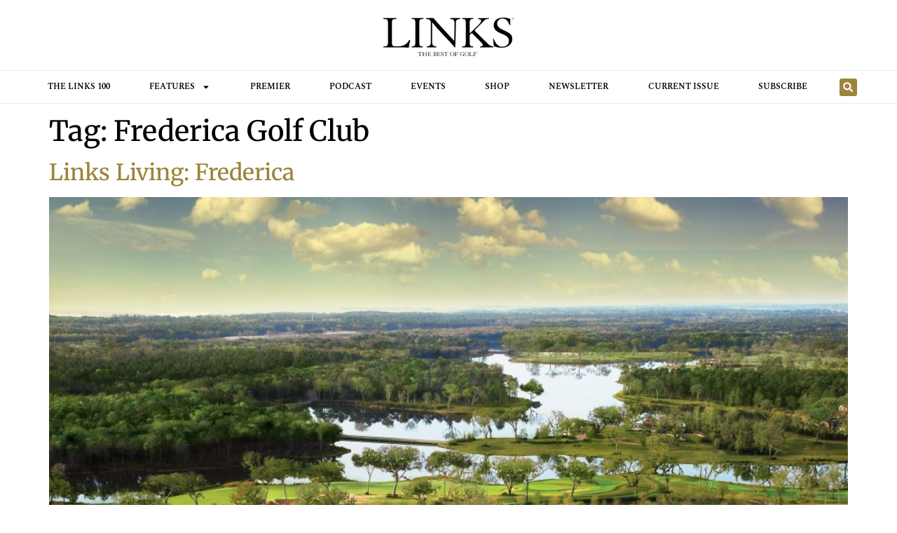

--- FILE ---
content_type: text/html; charset=UTF-8
request_url: https://linksmagazine.com/tag/frederica-golf-club/
body_size: 13198
content:
<!doctype html>
<html lang="en-US">
<head>
	<meta charset="UTF-8">
	<meta name="viewport" content="width=device-width, initial-scale=1">
	<link rel="profile" href="https://gmpg.org/xfn/11">
	<meta name='robots' content='index, follow, max-image-preview:large, max-snippet:-1, max-video-preview:-1' />

	<!-- This site is optimized with the Yoast SEO Premium plugin v26.7 (Yoast SEO v26.8) - https://yoast.com/product/yoast-seo-premium-wordpress/ -->
	<title>Frederica Golf Club Archives - LINKS Magazine</title>
	<link rel="canonical" href="https://linksmagazine.com/tag/frederica-golf-club/" />
	<meta property="og:locale" content="en_US" />
	<meta property="og:type" content="article" />
	<meta property="og:title" content="Frederica Golf Club Archives" />
	<meta property="og:url" content="https://linksmagazine.com/tag/frederica-golf-club/" />
	<meta property="og:site_name" content="LINKS Magazine" />
	<meta name="twitter:card" content="summary_large_image" />
	<meta name="twitter:site" content="@LINKSMagazine" />
	<script type="application/ld+json" class="yoast-schema-graph">{"@context":"https://schema.org","@graph":[{"@type":"CollectionPage","@id":"https://linksmagazine.com/tag/frederica-golf-club/","url":"https://linksmagazine.com/tag/frederica-golf-club/","name":"Frederica Golf Club Archives - LINKS Magazine","isPartOf":{"@id":"https://linksmagazine.com/#website"},"primaryImageOfPage":{"@id":"https://linksmagazine.com/tag/frederica-golf-club/#primaryimage"},"image":{"@id":"https://linksmagazine.com/tag/frederica-golf-club/#primaryimage"},"thumbnailUrl":"https://linksmagazine.com/wp-content/uploads/2020/10/Frederica-1.jpg","breadcrumb":{"@id":"https://linksmagazine.com/tag/frederica-golf-club/#breadcrumb"},"inLanguage":"en-US"},{"@type":"ImageObject","inLanguage":"en-US","@id":"https://linksmagazine.com/tag/frederica-golf-club/#primaryimage","url":"https://linksmagazine.com/wp-content/uploads/2020/10/Frederica-1.jpg","contentUrl":"https://linksmagazine.com/wp-content/uploads/2020/10/Frederica-1.jpg","width":1000,"height":1033},{"@type":"BreadcrumbList","@id":"https://linksmagazine.com/tag/frederica-golf-club/#breadcrumb","itemListElement":[{"@type":"ListItem","position":1,"name":"Home","item":"https://linksmagazine.com/"},{"@type":"ListItem","position":2,"name":"Frederica Golf Club"}]},{"@type":"WebSite","@id":"https://linksmagazine.com/#website","url":"https://linksmagazine.com/","name":"LINKS Magazine","description":"The Best in Golf","publisher":{"@id":"https://linksmagazine.com/#organization"},"potentialAction":[{"@type":"SearchAction","target":{"@type":"EntryPoint","urlTemplate":"https://linksmagazine.com/?s={search_term_string}"},"query-input":{"@type":"PropertyValueSpecification","valueRequired":true,"valueName":"search_term_string"}}],"inLanguage":"en-US"},{"@type":"Organization","@id":"https://linksmagazine.com/#organization","name":"LINKS Magazine","url":"https://linksmagazine.com/","logo":{"@type":"ImageObject","inLanguage":"en-US","@id":"https://linksmagazine.com/#/schema/logo/image/","url":"https://linksmagazine.com/wp-content/uploads/2020/10/LINKS-logo-600.png","contentUrl":"https://linksmagazine.com/wp-content/uploads/2020/10/LINKS-logo-600.png","width":600,"height":177,"caption":"LINKS Magazine"},"image":{"@id":"https://linksmagazine.com/#/schema/logo/image/"},"sameAs":["https://www.facebook.com/linksmagazine/","https://x.com/LINKSMagazine","https://www.instagram.com/linksmagazine/"]}]}</script>
	<!-- / Yoast SEO Premium plugin. -->


<link rel='dns-prefetch' href='//www.googletagmanager.com' />
<link rel="alternate" type="application/rss+xml" title="LINKS Magazine &raquo; Feed" href="https://linksmagazine.com/feed/" />
<link rel="alternate" type="application/rss+xml" title="LINKS Magazine &raquo; Comments Feed" href="https://linksmagazine.com/comments/feed/" />
<link rel="alternate" type="application/rss+xml" title="LINKS Magazine &raquo; Frederica Golf Club Tag Feed" href="https://linksmagazine.com/tag/frederica-golf-club/feed/" />
<style id='wp-img-auto-sizes-contain-inline-css'>
img:is([sizes=auto i],[sizes^="auto," i]){contain-intrinsic-size:3000px 1500px}
/*# sourceURL=wp-img-auto-sizes-contain-inline-css */
</style>
<style id='wp-emoji-styles-inline-css'>

	img.wp-smiley, img.emoji {
		display: inline !important;
		border: none !important;
		box-shadow: none !important;
		height: 1em !important;
		width: 1em !important;
		margin: 0 0.07em !important;
		vertical-align: -0.1em !important;
		background: none !important;
		padding: 0 !important;
	}
/*# sourceURL=wp-emoji-styles-inline-css */
</style>
<link rel='stylesheet' id='wp-block-library-css' href='https://linksmagazine.com/wp-includes/css/dist/block-library/style.min.css?ver=6.9' media='all' />
<style id='global-styles-inline-css'>
:root{--wp--preset--aspect-ratio--square: 1;--wp--preset--aspect-ratio--4-3: 4/3;--wp--preset--aspect-ratio--3-4: 3/4;--wp--preset--aspect-ratio--3-2: 3/2;--wp--preset--aspect-ratio--2-3: 2/3;--wp--preset--aspect-ratio--16-9: 16/9;--wp--preset--aspect-ratio--9-16: 9/16;--wp--preset--color--black: #000000;--wp--preset--color--cyan-bluish-gray: #abb8c3;--wp--preset--color--white: #ffffff;--wp--preset--color--pale-pink: #f78da7;--wp--preset--color--vivid-red: #cf2e2e;--wp--preset--color--luminous-vivid-orange: #ff6900;--wp--preset--color--luminous-vivid-amber: #fcb900;--wp--preset--color--light-green-cyan: #7bdcb5;--wp--preset--color--vivid-green-cyan: #00d084;--wp--preset--color--pale-cyan-blue: #8ed1fc;--wp--preset--color--vivid-cyan-blue: #0693e3;--wp--preset--color--vivid-purple: #9b51e0;--wp--preset--gradient--vivid-cyan-blue-to-vivid-purple: linear-gradient(135deg,rgb(6,147,227) 0%,rgb(155,81,224) 100%);--wp--preset--gradient--light-green-cyan-to-vivid-green-cyan: linear-gradient(135deg,rgb(122,220,180) 0%,rgb(0,208,130) 100%);--wp--preset--gradient--luminous-vivid-amber-to-luminous-vivid-orange: linear-gradient(135deg,rgb(252,185,0) 0%,rgb(255,105,0) 100%);--wp--preset--gradient--luminous-vivid-orange-to-vivid-red: linear-gradient(135deg,rgb(255,105,0) 0%,rgb(207,46,46) 100%);--wp--preset--gradient--very-light-gray-to-cyan-bluish-gray: linear-gradient(135deg,rgb(238,238,238) 0%,rgb(169,184,195) 100%);--wp--preset--gradient--cool-to-warm-spectrum: linear-gradient(135deg,rgb(74,234,220) 0%,rgb(151,120,209) 20%,rgb(207,42,186) 40%,rgb(238,44,130) 60%,rgb(251,105,98) 80%,rgb(254,248,76) 100%);--wp--preset--gradient--blush-light-purple: linear-gradient(135deg,rgb(255,206,236) 0%,rgb(152,150,240) 100%);--wp--preset--gradient--blush-bordeaux: linear-gradient(135deg,rgb(254,205,165) 0%,rgb(254,45,45) 50%,rgb(107,0,62) 100%);--wp--preset--gradient--luminous-dusk: linear-gradient(135deg,rgb(255,203,112) 0%,rgb(199,81,192) 50%,rgb(65,88,208) 100%);--wp--preset--gradient--pale-ocean: linear-gradient(135deg,rgb(255,245,203) 0%,rgb(182,227,212) 50%,rgb(51,167,181) 100%);--wp--preset--gradient--electric-grass: linear-gradient(135deg,rgb(202,248,128) 0%,rgb(113,206,126) 100%);--wp--preset--gradient--midnight: linear-gradient(135deg,rgb(2,3,129) 0%,rgb(40,116,252) 100%);--wp--preset--font-size--small: 13px;--wp--preset--font-size--medium: 20px;--wp--preset--font-size--large: 36px;--wp--preset--font-size--x-large: 42px;--wp--preset--spacing--20: 0.44rem;--wp--preset--spacing--30: 0.67rem;--wp--preset--spacing--40: 1rem;--wp--preset--spacing--50: 1.5rem;--wp--preset--spacing--60: 2.25rem;--wp--preset--spacing--70: 3.38rem;--wp--preset--spacing--80: 5.06rem;--wp--preset--shadow--natural: 6px 6px 9px rgba(0, 0, 0, 0.2);--wp--preset--shadow--deep: 12px 12px 50px rgba(0, 0, 0, 0.4);--wp--preset--shadow--sharp: 6px 6px 0px rgba(0, 0, 0, 0.2);--wp--preset--shadow--outlined: 6px 6px 0px -3px rgb(255, 255, 255), 6px 6px rgb(0, 0, 0);--wp--preset--shadow--crisp: 6px 6px 0px rgb(0, 0, 0);}:root { --wp--style--global--content-size: 800px;--wp--style--global--wide-size: 1200px; }:where(body) { margin: 0; }.wp-site-blocks > .alignleft { float: left; margin-right: 2em; }.wp-site-blocks > .alignright { float: right; margin-left: 2em; }.wp-site-blocks > .aligncenter { justify-content: center; margin-left: auto; margin-right: auto; }:where(.wp-site-blocks) > * { margin-block-start: 24px; margin-block-end: 0; }:where(.wp-site-blocks) > :first-child { margin-block-start: 0; }:where(.wp-site-blocks) > :last-child { margin-block-end: 0; }:root { --wp--style--block-gap: 24px; }:root :where(.is-layout-flow) > :first-child{margin-block-start: 0;}:root :where(.is-layout-flow) > :last-child{margin-block-end: 0;}:root :where(.is-layout-flow) > *{margin-block-start: 24px;margin-block-end: 0;}:root :where(.is-layout-constrained) > :first-child{margin-block-start: 0;}:root :where(.is-layout-constrained) > :last-child{margin-block-end: 0;}:root :where(.is-layout-constrained) > *{margin-block-start: 24px;margin-block-end: 0;}:root :where(.is-layout-flex){gap: 24px;}:root :where(.is-layout-grid){gap: 24px;}.is-layout-flow > .alignleft{float: left;margin-inline-start: 0;margin-inline-end: 2em;}.is-layout-flow > .alignright{float: right;margin-inline-start: 2em;margin-inline-end: 0;}.is-layout-flow > .aligncenter{margin-left: auto !important;margin-right: auto !important;}.is-layout-constrained > .alignleft{float: left;margin-inline-start: 0;margin-inline-end: 2em;}.is-layout-constrained > .alignright{float: right;margin-inline-start: 2em;margin-inline-end: 0;}.is-layout-constrained > .aligncenter{margin-left: auto !important;margin-right: auto !important;}.is-layout-constrained > :where(:not(.alignleft):not(.alignright):not(.alignfull)){max-width: var(--wp--style--global--content-size);margin-left: auto !important;margin-right: auto !important;}.is-layout-constrained > .alignwide{max-width: var(--wp--style--global--wide-size);}body .is-layout-flex{display: flex;}.is-layout-flex{flex-wrap: wrap;align-items: center;}.is-layout-flex > :is(*, div){margin: 0;}body .is-layout-grid{display: grid;}.is-layout-grid > :is(*, div){margin: 0;}body{padding-top: 0px;padding-right: 0px;padding-bottom: 0px;padding-left: 0px;}a:where(:not(.wp-element-button)){text-decoration: underline;}:root :where(.wp-element-button, .wp-block-button__link){background-color: #32373c;border-width: 0;color: #fff;font-family: inherit;font-size: inherit;font-style: inherit;font-weight: inherit;letter-spacing: inherit;line-height: inherit;padding-top: calc(0.667em + 2px);padding-right: calc(1.333em + 2px);padding-bottom: calc(0.667em + 2px);padding-left: calc(1.333em + 2px);text-decoration: none;text-transform: inherit;}.has-black-color{color: var(--wp--preset--color--black) !important;}.has-cyan-bluish-gray-color{color: var(--wp--preset--color--cyan-bluish-gray) !important;}.has-white-color{color: var(--wp--preset--color--white) !important;}.has-pale-pink-color{color: var(--wp--preset--color--pale-pink) !important;}.has-vivid-red-color{color: var(--wp--preset--color--vivid-red) !important;}.has-luminous-vivid-orange-color{color: var(--wp--preset--color--luminous-vivid-orange) !important;}.has-luminous-vivid-amber-color{color: var(--wp--preset--color--luminous-vivid-amber) !important;}.has-light-green-cyan-color{color: var(--wp--preset--color--light-green-cyan) !important;}.has-vivid-green-cyan-color{color: var(--wp--preset--color--vivid-green-cyan) !important;}.has-pale-cyan-blue-color{color: var(--wp--preset--color--pale-cyan-blue) !important;}.has-vivid-cyan-blue-color{color: var(--wp--preset--color--vivid-cyan-blue) !important;}.has-vivid-purple-color{color: var(--wp--preset--color--vivid-purple) !important;}.has-black-background-color{background-color: var(--wp--preset--color--black) !important;}.has-cyan-bluish-gray-background-color{background-color: var(--wp--preset--color--cyan-bluish-gray) !important;}.has-white-background-color{background-color: var(--wp--preset--color--white) !important;}.has-pale-pink-background-color{background-color: var(--wp--preset--color--pale-pink) !important;}.has-vivid-red-background-color{background-color: var(--wp--preset--color--vivid-red) !important;}.has-luminous-vivid-orange-background-color{background-color: var(--wp--preset--color--luminous-vivid-orange) !important;}.has-luminous-vivid-amber-background-color{background-color: var(--wp--preset--color--luminous-vivid-amber) !important;}.has-light-green-cyan-background-color{background-color: var(--wp--preset--color--light-green-cyan) !important;}.has-vivid-green-cyan-background-color{background-color: var(--wp--preset--color--vivid-green-cyan) !important;}.has-pale-cyan-blue-background-color{background-color: var(--wp--preset--color--pale-cyan-blue) !important;}.has-vivid-cyan-blue-background-color{background-color: var(--wp--preset--color--vivid-cyan-blue) !important;}.has-vivid-purple-background-color{background-color: var(--wp--preset--color--vivid-purple) !important;}.has-black-border-color{border-color: var(--wp--preset--color--black) !important;}.has-cyan-bluish-gray-border-color{border-color: var(--wp--preset--color--cyan-bluish-gray) !important;}.has-white-border-color{border-color: var(--wp--preset--color--white) !important;}.has-pale-pink-border-color{border-color: var(--wp--preset--color--pale-pink) !important;}.has-vivid-red-border-color{border-color: var(--wp--preset--color--vivid-red) !important;}.has-luminous-vivid-orange-border-color{border-color: var(--wp--preset--color--luminous-vivid-orange) !important;}.has-luminous-vivid-amber-border-color{border-color: var(--wp--preset--color--luminous-vivid-amber) !important;}.has-light-green-cyan-border-color{border-color: var(--wp--preset--color--light-green-cyan) !important;}.has-vivid-green-cyan-border-color{border-color: var(--wp--preset--color--vivid-green-cyan) !important;}.has-pale-cyan-blue-border-color{border-color: var(--wp--preset--color--pale-cyan-blue) !important;}.has-vivid-cyan-blue-border-color{border-color: var(--wp--preset--color--vivid-cyan-blue) !important;}.has-vivid-purple-border-color{border-color: var(--wp--preset--color--vivid-purple) !important;}.has-vivid-cyan-blue-to-vivid-purple-gradient-background{background: var(--wp--preset--gradient--vivid-cyan-blue-to-vivid-purple) !important;}.has-light-green-cyan-to-vivid-green-cyan-gradient-background{background: var(--wp--preset--gradient--light-green-cyan-to-vivid-green-cyan) !important;}.has-luminous-vivid-amber-to-luminous-vivid-orange-gradient-background{background: var(--wp--preset--gradient--luminous-vivid-amber-to-luminous-vivid-orange) !important;}.has-luminous-vivid-orange-to-vivid-red-gradient-background{background: var(--wp--preset--gradient--luminous-vivid-orange-to-vivid-red) !important;}.has-very-light-gray-to-cyan-bluish-gray-gradient-background{background: var(--wp--preset--gradient--very-light-gray-to-cyan-bluish-gray) !important;}.has-cool-to-warm-spectrum-gradient-background{background: var(--wp--preset--gradient--cool-to-warm-spectrum) !important;}.has-blush-light-purple-gradient-background{background: var(--wp--preset--gradient--blush-light-purple) !important;}.has-blush-bordeaux-gradient-background{background: var(--wp--preset--gradient--blush-bordeaux) !important;}.has-luminous-dusk-gradient-background{background: var(--wp--preset--gradient--luminous-dusk) !important;}.has-pale-ocean-gradient-background{background: var(--wp--preset--gradient--pale-ocean) !important;}.has-electric-grass-gradient-background{background: var(--wp--preset--gradient--electric-grass) !important;}.has-midnight-gradient-background{background: var(--wp--preset--gradient--midnight) !important;}.has-small-font-size{font-size: var(--wp--preset--font-size--small) !important;}.has-medium-font-size{font-size: var(--wp--preset--font-size--medium) !important;}.has-large-font-size{font-size: var(--wp--preset--font-size--large) !important;}.has-x-large-font-size{font-size: var(--wp--preset--font-size--x-large) !important;}
:root :where(.wp-block-pullquote){font-size: 1.5em;line-height: 1.6;}
/*# sourceURL=global-styles-inline-css */
</style>
<link rel='stylesheet' id='hello-elementor-css' href='https://linksmagazine.com/wp-content/themes/hello-elementor/assets/css/reset.css?ver=3.4.5' media='all' />
<link rel='stylesheet' id='hello-elementor-theme-style-css' href='https://linksmagazine.com/wp-content/themes/hello-elementor/assets/css/theme.css?ver=3.4.5' media='all' />
<link rel='stylesheet' id='hello-elementor-header-footer-css' href='https://linksmagazine.com/wp-content/themes/hello-elementor/assets/css/header-footer.css?ver=3.4.5' media='all' />
<link rel='stylesheet' id='elementor-frontend-css' href='https://linksmagazine.com/wp-content/plugins/elementor/assets/css/frontend.min.css?ver=3.34.2' media='all' />
<link rel='stylesheet' id='elementor-post-78396-css' href='https://linksmagazine.com/wp-content/uploads/elementor/css/post-78396.css?ver=1768972285' media='all' />
<link rel='stylesheet' id='widget-image-css' href='https://linksmagazine.com/wp-content/plugins/elementor/assets/css/widget-image.min.css?ver=3.34.2' media='all' />
<link rel='stylesheet' id='widget-nav-menu-css' href='https://linksmagazine.com/wp-content/plugins/elementor-pro/assets/css/widget-nav-menu.min.css?ver=3.34.0' media='all' />
<link rel='stylesheet' id='widget-search-form-css' href='https://linksmagazine.com/wp-content/plugins/elementor-pro/assets/css/widget-search-form.min.css?ver=3.34.0' media='all' />
<link rel='stylesheet' id='widget-social-icons-css' href='https://linksmagazine.com/wp-content/plugins/elementor/assets/css/widget-social-icons.min.css?ver=3.34.2' media='all' />
<link rel='stylesheet' id='e-apple-webkit-css' href='https://linksmagazine.com/wp-content/plugins/elementor/assets/css/conditionals/apple-webkit.min.css?ver=3.34.2' media='all' />
<link rel='stylesheet' id='e-animation-fadeIn-css' href='https://linksmagazine.com/wp-content/plugins/elementor/assets/lib/animations/styles/fadeIn.min.css?ver=3.34.2' media='all' />
<link rel='stylesheet' id='e-popup-css' href='https://linksmagazine.com/wp-content/plugins/elementor-pro/assets/css/conditionals/popup.min.css?ver=3.34.0' media='all' />
<link rel='stylesheet' id='elementor-post-82282-css' href='https://linksmagazine.com/wp-content/uploads/elementor/css/post-82282.css?ver=1768972285' media='all' />
<link rel='stylesheet' id='elementor-post-78630-css' href='https://linksmagazine.com/wp-content/uploads/elementor/css/post-78630.css?ver=1768972285' media='all' />
<link rel='stylesheet' id='elementor-post-81810-css' href='https://linksmagazine.com/wp-content/uploads/elementor/css/post-81810.css?ver=1768972289' media='all' />
<link rel='stylesheet' id='elementor-gf-local-merriweather-css' href='https://linksmagazine.com/wp-content/uploads/elementor/google-fonts/css/merriweather.css?ver=1742238458' media='all' />
<link rel='stylesheet' id='elementor-gf-local-spectral-css' href='https://linksmagazine.com/wp-content/uploads/elementor/google-fonts/css/spectral.css?ver=1742238462' media='all' />
<script src="https://linksmagazine.com/wp-includes/js/jquery/jquery.min.js?ver=3.7.1" id="jquery-core-js"></script>
<script src="https://linksmagazine.com/wp-includes/js/jquery/jquery-migrate.min.js?ver=3.4.1" id="jquery-migrate-js"></script>

<!-- Google tag (gtag.js) snippet added by Site Kit -->
<!-- Google Analytics snippet added by Site Kit -->
<script src="https://www.googletagmanager.com/gtag/js?id=G-D7C12018VJ" id="google_gtagjs-js" async></script>
<script id="google_gtagjs-js-after">
window.dataLayer = window.dataLayer || [];function gtag(){dataLayer.push(arguments);}
gtag("set","linker",{"domains":["linksmagazine.com"]});
gtag("js", new Date());
gtag("set", "developer_id.dZTNiMT", true);
gtag("config", "G-D7C12018VJ");
//# sourceURL=google_gtagjs-js-after
</script>
<link rel="https://api.w.org/" href="https://linksmagazine.com/wp-json/" /><link rel="alternate" title="JSON" type="application/json" href="https://linksmagazine.com/wp-json/wp/v2/tags/2284" /><link rel="EditURI" type="application/rsd+xml" title="RSD" href="https://linksmagazine.com/xmlrpc.php?rsd" />
<meta name="generator" content="WordPress 6.9" />
<meta name="cdp-version" content="1.5.0" /><meta name="generator" content="Site Kit by Google 1.170.0" /><meta name="google-site-verification" content="oHntmcp4qv31_HsCdcWR8KfZZYKOQpsk0LhN3RGtlLM">
<!-- Google AdSense meta tags added by Site Kit -->
<meta name="google-adsense-platform-account" content="ca-host-pub-2644536267352236">
<meta name="google-adsense-platform-domain" content="sitekit.withgoogle.com">
<!-- End Google AdSense meta tags added by Site Kit -->
<meta name="generator" content="Elementor 3.34.2; features: e_font_icon_svg, additional_custom_breakpoints; settings: css_print_method-external, google_font-enabled, font_display-swap">
<script language='javascript' type='text/javascript'>
function PopWindow (url) { 
var prams = 'menubar=0,location=0,resizable=1,scrollbars=1,width=600,height=550,border=0';
newWin = window.open(url,'',prams);
newWin.focus();
return;
}
</script>
			<style>
				.e-con.e-parent:nth-of-type(n+4):not(.e-lazyloaded):not(.e-no-lazyload),
				.e-con.e-parent:nth-of-type(n+4):not(.e-lazyloaded):not(.e-no-lazyload) * {
					background-image: none !important;
				}
				@media screen and (max-height: 1024px) {
					.e-con.e-parent:nth-of-type(n+3):not(.e-lazyloaded):not(.e-no-lazyload),
					.e-con.e-parent:nth-of-type(n+3):not(.e-lazyloaded):not(.e-no-lazyload) * {
						background-image: none !important;
					}
				}
				@media screen and (max-height: 640px) {
					.e-con.e-parent:nth-of-type(n+2):not(.e-lazyloaded):not(.e-no-lazyload),
					.e-con.e-parent:nth-of-type(n+2):not(.e-lazyloaded):not(.e-no-lazyload) * {
						background-image: none !important;
					}
				}
			</style>
			
<!-- Google Tag Manager snippet added by Site Kit -->
<script>
			( function( w, d, s, l, i ) {
				w[l] = w[l] || [];
				w[l].push( {'gtm.start': new Date().getTime(), event: 'gtm.js'} );
				var f = d.getElementsByTagName( s )[0],
					j = d.createElement( s ), dl = l != 'dataLayer' ? '&l=' + l : '';
				j.async = true;
				j.src = 'https://www.googletagmanager.com/gtm.js?id=' + i + dl;
				f.parentNode.insertBefore( j, f );
			} )( window, document, 'script', 'dataLayer', 'GTM-59DVKTJB' );
			
</script>

<!-- End Google Tag Manager snippet added by Site Kit -->
</head>
<body class="archive tag tag-frederica-golf-club tag-2284 wp-custom-logo wp-embed-responsive wp-theme-hello-elementor hello-elementor-default elementor-default elementor-kit-78396">

		<!-- Google Tag Manager (noscript) snippet added by Site Kit -->
		<noscript>
			<iframe src="https://www.googletagmanager.com/ns.html?id=GTM-59DVKTJB" height="0" width="0" style="display:none;visibility:hidden"></iframe>
		</noscript>
		<!-- End Google Tag Manager (noscript) snippet added by Site Kit -->
		
<a class="skip-link screen-reader-text" href="#content">Skip to content</a>

		<header data-elementor-type="header" data-elementor-id="82282" class="elementor elementor-82282 elementor-location-header" data-elementor-post-type="elementor_library">
			<div class="elementor-element elementor-element-3b2c3cfe elementor-hidden-mobile e-flex e-con-boxed e-con e-parent" data-id="3b2c3cfe" data-element_type="container">
					<div class="e-con-inner">
		<div class="elementor-element elementor-element-2c9d1bac e-con-full e-flex e-con e-child" data-id="2c9d1bac" data-element_type="container">
				<div class="elementor-element elementor-element-76b0da5 elementor-widget elementor-widget-theme-site-logo elementor-widget-image" data-id="76b0da5" data-element_type="widget" data-widget_type="theme-site-logo.default">
				<div class="elementor-widget-container">
											<a href="https://linksmagazine.com" data-wpel-link="internal" rel="noopener noreferrer">
			<img fetchpriority="high" width="600" height="177" src="https://linksmagazine.com/wp-content/uploads/2020/10/LINKS-logo-600.png" class="attachment-full size-full wp-image-52352" alt="" srcset="https://linksmagazine.com/wp-content/uploads/2020/10/LINKS-logo-600.png 600w, https://linksmagazine.com/wp-content/uploads/2020/10/LINKS-logo-600-300x89.png 300w, https://linksmagazine.com/wp-content/uploads/2020/10/LINKS-logo-600-450x133.png 450w, https://linksmagazine.com/wp-content/uploads/2020/10/LINKS-logo-600-225x66.png 225w, https://linksmagazine.com/wp-content/uploads/2020/10/LINKS-logo-600-20x6.png 20w, https://linksmagazine.com/wp-content/uploads/2020/10/LINKS-logo-600-325x96.png 325w" sizes="(max-width: 600px) 100vw, 600px" />				</a>
											</div>
				</div>
				</div>
					</div>
				</div>
		<div class="elementor-element elementor-element-6996faaa elementor-hidden-desktop elementor-hidden-tablet e-flex e-con-boxed e-con e-parent" data-id="6996faaa" data-element_type="container">
					<div class="e-con-inner">
		<div class="elementor-element elementor-element-353c04ce e-con-full e-flex e-con e-child" data-id="353c04ce" data-element_type="container">
				<div class="elementor-element elementor-element-7c014e34 elementor-widget__width-initial elementor-widget elementor-widget-theme-site-logo elementor-widget-image" data-id="7c014e34" data-element_type="widget" data-widget_type="theme-site-logo.default">
				<div class="elementor-widget-container">
											<a href="https://linksmagazine.com" data-wpel-link="internal" rel="noopener noreferrer">
			<img fetchpriority="high" width="600" height="177" src="https://linksmagazine.com/wp-content/uploads/2020/10/LINKS-logo-600.png" class="attachment-full size-full wp-image-52352" alt="" srcset="https://linksmagazine.com/wp-content/uploads/2020/10/LINKS-logo-600.png 600w, https://linksmagazine.com/wp-content/uploads/2020/10/LINKS-logo-600-300x89.png 300w, https://linksmagazine.com/wp-content/uploads/2020/10/LINKS-logo-600-450x133.png 450w, https://linksmagazine.com/wp-content/uploads/2020/10/LINKS-logo-600-225x66.png 225w, https://linksmagazine.com/wp-content/uploads/2020/10/LINKS-logo-600-20x6.png 20w, https://linksmagazine.com/wp-content/uploads/2020/10/LINKS-logo-600-325x96.png 325w" sizes="(max-width: 600px) 100vw, 600px" />				</a>
											</div>
				</div>
				</div>
		<div class="elementor-element elementor-element-1bcdb634 e-con-full e-flex e-con e-child" data-id="1bcdb634" data-element_type="container">
				<div class="elementor-element elementor-element-379e4d94 elementor-nav-menu--stretch elementor-nav-menu__text-align-center elementor-nav-menu--toggle elementor-nav-menu--burger elementor-widget elementor-widget-nav-menu" data-id="379e4d94" data-element_type="widget" data-settings="{&quot;layout&quot;:&quot;dropdown&quot;,&quot;full_width&quot;:&quot;stretch&quot;,&quot;submenu_icon&quot;:{&quot;value&quot;:&quot;&lt;svg aria-hidden=\&quot;true\&quot; class=\&quot;e-font-icon-svg e-fas-caret-down\&quot; viewBox=\&quot;0 0 320 512\&quot; xmlns=\&quot;http:\/\/www.w3.org\/2000\/svg\&quot;&gt;&lt;path d=\&quot;M31.3 192h257.3c17.8 0 26.7 21.5 14.1 34.1L174.1 354.8c-7.8 7.8-20.5 7.8-28.3 0L17.2 226.1C4.6 213.5 13.5 192 31.3 192z\&quot;&gt;&lt;\/path&gt;&lt;\/svg&gt;&quot;,&quot;library&quot;:&quot;fa-solid&quot;},&quot;toggle&quot;:&quot;burger&quot;}" data-widget_type="nav-menu.default">
				<div class="elementor-widget-container">
							<div class="elementor-menu-toggle" role="button" tabindex="0" aria-label="Menu Toggle" aria-expanded="false">
			<svg aria-hidden="true" role="presentation" class="elementor-menu-toggle__icon--open e-font-icon-svg e-eicon-menu-bar" viewBox="0 0 1000 1000" xmlns="http://www.w3.org/2000/svg"><path d="M104 333H896C929 333 958 304 958 271S929 208 896 208H104C71 208 42 237 42 271S71 333 104 333ZM104 583H896C929 583 958 554 958 521S929 458 896 458H104C71 458 42 487 42 521S71 583 104 583ZM104 833H896C929 833 958 804 958 771S929 708 896 708H104C71 708 42 737 42 771S71 833 104 833Z"></path></svg><svg aria-hidden="true" role="presentation" class="elementor-menu-toggle__icon--close e-font-icon-svg e-eicon-close" viewBox="0 0 1000 1000" xmlns="http://www.w3.org/2000/svg"><path d="M742 167L500 408 258 167C246 154 233 150 217 150 196 150 179 158 167 167 154 179 150 196 150 212 150 229 154 242 171 254L408 500 167 742C138 771 138 800 167 829 196 858 225 858 254 829L496 587 738 829C750 842 767 846 783 846 800 846 817 842 829 829 842 817 846 804 846 783 846 767 842 750 829 737L588 500 833 258C863 229 863 200 833 171 804 137 775 137 742 167Z"></path></svg>		</div>
					<nav class="elementor-nav-menu--dropdown elementor-nav-menu__container" aria-hidden="true">
				<ul id="menu-2-379e4d94" class="elementor-nav-menu"><li class="menu-item menu-item-type-post_type menu-item-object-page menu-item-84637"><a href="https://linksmagazine.com/the-links-100/" class="elementor-item" tabindex="-1" data-wpel-link="internal" rel="noopener noreferrer">THE LINKS 100</a></li>
<li class="menu-item menu-item-type-custom menu-item-object-custom menu-item-has-children menu-item-82484"><a href="#" class="elementor-item elementor-item-anchor" tabindex="-1">FEATURES</a>
<ul class="sub-menu elementor-nav-menu--dropdown">
	<li class="menu-item menu-item-type-post_type menu-item-object-page menu-item-82288"><a href="https://linksmagazine.com/great-courses/" class="elementor-sub-item" tabindex="-1" data-wpel-link="internal" rel="noopener noreferrer">Courses</a></li>
	<li class="menu-item menu-item-type-post_type menu-item-object-page menu-item-82290"><a href="https://linksmagazine.com/communities/" class="elementor-sub-item" tabindex="-1" data-wpel-link="internal" rel="noopener noreferrer">Communities</a></li>
	<li class="menu-item menu-item-type-post_type menu-item-object-page menu-item-82291"><a href="https://linksmagazine.com/life/" class="elementor-sub-item" tabindex="-1" data-wpel-link="internal" rel="noopener noreferrer">Life</a></li>
	<li class="menu-item menu-item-type-post_type menu-item-object-page menu-item-82289"><a href="https://linksmagazine.com/travelresorts/" class="elementor-sub-item" tabindex="-1" data-wpel-link="internal" rel="noopener noreferrer">Travel</a></li>
</ul>
</li>
<li class="menu-item menu-item-type-post_type menu-item-object-page menu-item-82286"><a href="https://linksmagazine.com/premier/" class="elementor-item" tabindex="-1" data-wpel-link="internal" rel="noopener noreferrer">Premier</a></li>
<li class="menu-item menu-item-type-post_type menu-item-object-page menu-item-82287"><a href="https://linksmagazine.com/links-golf-podcast/" class="elementor-item" tabindex="-1" data-wpel-link="internal" rel="noopener noreferrer">Podcast</a></li>
<li class="menu-item menu-item-type-post_type menu-item-object-page menu-item-82485"><a href="https://linksmagazine.com/events/" class="elementor-item" tabindex="-1" data-wpel-link="internal" rel="noopener noreferrer">Events</a></li>
<li class="menu-item menu-item-type-post_type menu-item-object-page menu-item-82486"><a href="https://linksmagazine.com/linksshop/" class="elementor-item" tabindex="-1" data-wpel-link="internal" rel="noopener noreferrer">Shop</a></li>
<li class="menu-item menu-item-type-custom menu-item-object-custom menu-item-82490"><a href="#popup-menu-anchor" class="elementor-item elementor-item-anchor" tabindex="-1">Newsletter</a></li>
<li class="menu-item menu-item-type-post_type menu-item-object-page menu-item-82488"><a href="https://linksmagazine.com/magazine-intro/" class="elementor-item" tabindex="-1" data-wpel-link="internal" rel="noopener noreferrer">Current Issue</a></li>
<li class="menu-item menu-item-type-custom menu-item-object-custom menu-item-91138"><a target="_blank" href="https://links.dragonforms.com/loading.do?omedasite=Links_New_Land" class="elementor-item" tabindex="-1" data-wpel-link="external" rel="nofollow external noopener noreferrer">Subscribe</a></li>
</ul>			</nav>
						</div>
				</div>
				<div class="elementor-element elementor-element-2b24dca2 elementor-search-form--skin-classic elementor-search-form--button-type-icon elementor-search-form--icon-search elementor-widget elementor-widget-search-form" data-id="2b24dca2" data-element_type="widget" data-settings="{&quot;skin&quot;:&quot;classic&quot;}" data-widget_type="search-form.default">
				<div class="elementor-widget-container">
							<search role="search">
			<form class="elementor-search-form" action="https://linksmagazine.com" method="get">
												<div class="elementor-search-form__container">
					<label class="elementor-screen-only" for="elementor-search-form-2b24dca2">Search</label>

					
					<input id="elementor-search-form-2b24dca2" placeholder="Search..." class="elementor-search-form__input" type="search" name="s" value="">
					
											<button class="elementor-search-form__submit" type="submit" aria-label="Search">
															<div class="e-font-icon-svg-container"><svg class="fa fa-search e-font-icon-svg e-fas-search" viewBox="0 0 512 512" xmlns="http://www.w3.org/2000/svg"><path d="M505 442.7L405.3 343c-4.5-4.5-10.6-7-17-7H372c27.6-35.3 44-79.7 44-128C416 93.1 322.9 0 208 0S0 93.1 0 208s93.1 208 208 208c48.3 0 92.7-16.4 128-44v16.3c0 6.4 2.5 12.5 7 17l99.7 99.7c9.4 9.4 24.6 9.4 33.9 0l28.3-28.3c9.4-9.4 9.4-24.6.1-34zM208 336c-70.7 0-128-57.2-128-128 0-70.7 57.2-128 128-128 70.7 0 128 57.2 128 128 0 70.7-57.2 128-128 128z"></path></svg></div>													</button>
					
									</div>
			</form>
		</search>
						</div>
				</div>
				</div>
					</div>
				</div>
		<div class="elementor-element elementor-element-24020d34 elementor-hidden-mobile e-flex e-con-boxed e-con e-parent" data-id="24020d34" data-element_type="container">
					<div class="e-con-inner">
		<div class="elementor-element elementor-element-45ab068c e-con-full e-flex e-con e-child" data-id="45ab068c" data-element_type="container">
				<div class="elementor-element elementor-element-34768b9d elementor-nav-menu__align-justify elementor-widget__width-inherit elementor-nav-menu--dropdown-tablet elementor-nav-menu__text-align-aside elementor-nav-menu--toggle elementor-nav-menu--burger elementor-widget elementor-widget-nav-menu" data-id="34768b9d" data-element_type="widget" data-settings="{&quot;layout&quot;:&quot;horizontal&quot;,&quot;submenu_icon&quot;:{&quot;value&quot;:&quot;&lt;svg aria-hidden=\&quot;true\&quot; class=\&quot;e-font-icon-svg e-fas-caret-down\&quot; viewBox=\&quot;0 0 320 512\&quot; xmlns=\&quot;http:\/\/www.w3.org\/2000\/svg\&quot;&gt;&lt;path d=\&quot;M31.3 192h257.3c17.8 0 26.7 21.5 14.1 34.1L174.1 354.8c-7.8 7.8-20.5 7.8-28.3 0L17.2 226.1C4.6 213.5 13.5 192 31.3 192z\&quot;&gt;&lt;\/path&gt;&lt;\/svg&gt;&quot;,&quot;library&quot;:&quot;fa-solid&quot;},&quot;toggle&quot;:&quot;burger&quot;}" data-widget_type="nav-menu.default">
				<div class="elementor-widget-container">
								<nav aria-label="Menu" class="elementor-nav-menu--main elementor-nav-menu__container elementor-nav-menu--layout-horizontal e--pointer-none">
				<ul id="menu-1-34768b9d" class="elementor-nav-menu"><li class="menu-item menu-item-type-post_type menu-item-object-page menu-item-84637"><a href="https://linksmagazine.com/the-links-100/" class="elementor-item" data-wpel-link="internal" rel="noopener noreferrer">THE LINKS 100</a></li>
<li class="menu-item menu-item-type-custom menu-item-object-custom menu-item-has-children menu-item-82484"><a href="#" class="elementor-item elementor-item-anchor">FEATURES</a>
<ul class="sub-menu elementor-nav-menu--dropdown">
	<li class="menu-item menu-item-type-post_type menu-item-object-page menu-item-82288"><a href="https://linksmagazine.com/great-courses/" class="elementor-sub-item" data-wpel-link="internal" rel="noopener noreferrer">Courses</a></li>
	<li class="menu-item menu-item-type-post_type menu-item-object-page menu-item-82290"><a href="https://linksmagazine.com/communities/" class="elementor-sub-item" data-wpel-link="internal" rel="noopener noreferrer">Communities</a></li>
	<li class="menu-item menu-item-type-post_type menu-item-object-page menu-item-82291"><a href="https://linksmagazine.com/life/" class="elementor-sub-item" data-wpel-link="internal" rel="noopener noreferrer">Life</a></li>
	<li class="menu-item menu-item-type-post_type menu-item-object-page menu-item-82289"><a href="https://linksmagazine.com/travelresorts/" class="elementor-sub-item" data-wpel-link="internal" rel="noopener noreferrer">Travel</a></li>
</ul>
</li>
<li class="menu-item menu-item-type-post_type menu-item-object-page menu-item-82286"><a href="https://linksmagazine.com/premier/" class="elementor-item" data-wpel-link="internal" rel="noopener noreferrer">Premier</a></li>
<li class="menu-item menu-item-type-post_type menu-item-object-page menu-item-82287"><a href="https://linksmagazine.com/links-golf-podcast/" class="elementor-item" data-wpel-link="internal" rel="noopener noreferrer">Podcast</a></li>
<li class="menu-item menu-item-type-post_type menu-item-object-page menu-item-82485"><a href="https://linksmagazine.com/events/" class="elementor-item" data-wpel-link="internal" rel="noopener noreferrer">Events</a></li>
<li class="menu-item menu-item-type-post_type menu-item-object-page menu-item-82486"><a href="https://linksmagazine.com/linksshop/" class="elementor-item" data-wpel-link="internal" rel="noopener noreferrer">Shop</a></li>
<li class="menu-item menu-item-type-custom menu-item-object-custom menu-item-82490"><a href="#popup-menu-anchor" class="elementor-item elementor-item-anchor">Newsletter</a></li>
<li class="menu-item menu-item-type-post_type menu-item-object-page menu-item-82488"><a href="https://linksmagazine.com/magazine-intro/" class="elementor-item" data-wpel-link="internal" rel="noopener noreferrer">Current Issue</a></li>
<li class="menu-item menu-item-type-custom menu-item-object-custom menu-item-91138"><a target="_blank" href="https://links.dragonforms.com/loading.do?omedasite=Links_New_Land" class="elementor-item" data-wpel-link="external" rel="nofollow external noopener noreferrer">Subscribe</a></li>
</ul>			</nav>
					<div class="elementor-menu-toggle" role="button" tabindex="0" aria-label="Menu Toggle" aria-expanded="false">
			<svg aria-hidden="true" role="presentation" class="elementor-menu-toggle__icon--open e-font-icon-svg e-eicon-menu-bar" viewBox="0 0 1000 1000" xmlns="http://www.w3.org/2000/svg"><path d="M104 333H896C929 333 958 304 958 271S929 208 896 208H104C71 208 42 237 42 271S71 333 104 333ZM104 583H896C929 583 958 554 958 521S929 458 896 458H104C71 458 42 487 42 521S71 583 104 583ZM104 833H896C929 833 958 804 958 771S929 708 896 708H104C71 708 42 737 42 771S71 833 104 833Z"></path></svg><svg aria-hidden="true" role="presentation" class="elementor-menu-toggle__icon--close e-font-icon-svg e-eicon-close" viewBox="0 0 1000 1000" xmlns="http://www.w3.org/2000/svg"><path d="M742 167L500 408 258 167C246 154 233 150 217 150 196 150 179 158 167 167 154 179 150 196 150 212 150 229 154 242 171 254L408 500 167 742C138 771 138 800 167 829 196 858 225 858 254 829L496 587 738 829C750 842 767 846 783 846 800 846 817 842 829 829 842 817 846 804 846 783 846 767 842 750 829 737L588 500 833 258C863 229 863 200 833 171 804 137 775 137 742 167Z"></path></svg>		</div>
					<nav class="elementor-nav-menu--dropdown elementor-nav-menu__container" aria-hidden="true">
				<ul id="menu-2-34768b9d" class="elementor-nav-menu"><li class="menu-item menu-item-type-post_type menu-item-object-page menu-item-84637"><a href="https://linksmagazine.com/the-links-100/" class="elementor-item" tabindex="-1" data-wpel-link="internal" rel="noopener noreferrer">THE LINKS 100</a></li>
<li class="menu-item menu-item-type-custom menu-item-object-custom menu-item-has-children menu-item-82484"><a href="#" class="elementor-item elementor-item-anchor" tabindex="-1">FEATURES</a>
<ul class="sub-menu elementor-nav-menu--dropdown">
	<li class="menu-item menu-item-type-post_type menu-item-object-page menu-item-82288"><a href="https://linksmagazine.com/great-courses/" class="elementor-sub-item" tabindex="-1" data-wpel-link="internal" rel="noopener noreferrer">Courses</a></li>
	<li class="menu-item menu-item-type-post_type menu-item-object-page menu-item-82290"><a href="https://linksmagazine.com/communities/" class="elementor-sub-item" tabindex="-1" data-wpel-link="internal" rel="noopener noreferrer">Communities</a></li>
	<li class="menu-item menu-item-type-post_type menu-item-object-page menu-item-82291"><a href="https://linksmagazine.com/life/" class="elementor-sub-item" tabindex="-1" data-wpel-link="internal" rel="noopener noreferrer">Life</a></li>
	<li class="menu-item menu-item-type-post_type menu-item-object-page menu-item-82289"><a href="https://linksmagazine.com/travelresorts/" class="elementor-sub-item" tabindex="-1" data-wpel-link="internal" rel="noopener noreferrer">Travel</a></li>
</ul>
</li>
<li class="menu-item menu-item-type-post_type menu-item-object-page menu-item-82286"><a href="https://linksmagazine.com/premier/" class="elementor-item" tabindex="-1" data-wpel-link="internal" rel="noopener noreferrer">Premier</a></li>
<li class="menu-item menu-item-type-post_type menu-item-object-page menu-item-82287"><a href="https://linksmagazine.com/links-golf-podcast/" class="elementor-item" tabindex="-1" data-wpel-link="internal" rel="noopener noreferrer">Podcast</a></li>
<li class="menu-item menu-item-type-post_type menu-item-object-page menu-item-82485"><a href="https://linksmagazine.com/events/" class="elementor-item" tabindex="-1" data-wpel-link="internal" rel="noopener noreferrer">Events</a></li>
<li class="menu-item menu-item-type-post_type menu-item-object-page menu-item-82486"><a href="https://linksmagazine.com/linksshop/" class="elementor-item" tabindex="-1" data-wpel-link="internal" rel="noopener noreferrer">Shop</a></li>
<li class="menu-item menu-item-type-custom menu-item-object-custom menu-item-82490"><a href="#popup-menu-anchor" class="elementor-item elementor-item-anchor" tabindex="-1">Newsletter</a></li>
<li class="menu-item menu-item-type-post_type menu-item-object-page menu-item-82488"><a href="https://linksmagazine.com/magazine-intro/" class="elementor-item" tabindex="-1" data-wpel-link="internal" rel="noopener noreferrer">Current Issue</a></li>
<li class="menu-item menu-item-type-custom menu-item-object-custom menu-item-91138"><a target="_blank" href="https://links.dragonforms.com/loading.do?omedasite=Links_New_Land" class="elementor-item" tabindex="-1" data-wpel-link="external" rel="nofollow external noopener noreferrer">Subscribe</a></li>
</ul>			</nav>
						</div>
				</div>
				</div>
		<div class="elementor-element elementor-element-55ec2e05 e-con-full elementor-hidden-mobile e-flex e-con e-child" data-id="55ec2e05" data-element_type="container">
				<div class="elementor-element elementor-element-9c85b13 elementor-search-form--skin-full_screen elementor-widget elementor-widget-search-form" data-id="9c85b13" data-element_type="widget" data-settings="{&quot;skin&quot;:&quot;full_screen&quot;}" data-widget_type="search-form.default">
				<div class="elementor-widget-container">
							<search role="search">
			<form class="elementor-search-form" action="https://linksmagazine.com" method="get">
												<div class="elementor-search-form__toggle" role="button" tabindex="0" aria-label="Search">
					<div class="e-font-icon-svg-container"><svg aria-hidden="true" class="e-font-icon-svg e-fas-search" viewBox="0 0 512 512" xmlns="http://www.w3.org/2000/svg"><path d="M505 442.7L405.3 343c-4.5-4.5-10.6-7-17-7H372c27.6-35.3 44-79.7 44-128C416 93.1 322.9 0 208 0S0 93.1 0 208s93.1 208 208 208c48.3 0 92.7-16.4 128-44v16.3c0 6.4 2.5 12.5 7 17l99.7 99.7c9.4 9.4 24.6 9.4 33.9 0l28.3-28.3c9.4-9.4 9.4-24.6.1-34zM208 336c-70.7 0-128-57.2-128-128 0-70.7 57.2-128 128-128 70.7 0 128 57.2 128 128 0 70.7-57.2 128-128 128z"></path></svg></div>				</div>
								<div class="elementor-search-form__container">
					<label class="elementor-screen-only" for="elementor-search-form-9c85b13">Search</label>

					
					<input id="elementor-search-form-9c85b13" placeholder="Search..." class="elementor-search-form__input" type="search" name="s" value="">
					
					
										<div class="dialog-lightbox-close-button dialog-close-button" role="button" tabindex="0" aria-label="Close this search box.">
						<svg aria-hidden="true" class="e-font-icon-svg e-eicon-close" viewBox="0 0 1000 1000" xmlns="http://www.w3.org/2000/svg"><path d="M742 167L500 408 258 167C246 154 233 150 217 150 196 150 179 158 167 167 154 179 150 196 150 212 150 229 154 242 171 254L408 500 167 742C138 771 138 800 167 829 196 858 225 858 254 829L496 587 738 829C750 842 767 846 783 846 800 846 817 842 829 829 842 817 846 804 846 783 846 767 842 750 829 737L588 500 833 258C863 229 863 200 833 171 804 137 775 137 742 167Z"></path></svg>					</div>
									</div>
			</form>
		</search>
						</div>
				</div>
				</div>
					</div>
				</div>
				</header>
		<main id="content" class="site-main">

			<div class="page-header">
			<h1 class="entry-title">Tag: <span>Frederica Golf Club</span></h1>		</div>
	
	<div class="page-content">
					<article class="post">
				<h2 class="entry-title"><a href="https://linksmagazine.com/links-living-frederica/" data-wpel-link="internal" rel="noopener noreferrer">Links Living: Frederica</a></h2><a href="https://linksmagazine.com/links-living-frederica/" data-wpel-link="internal" rel="noopener noreferrer"><img width="484" height="500" src="https://linksmagazine.com/wp-content/uploads/2020/10/Frederica-1.jpg" class="attachment-large size-large wp-post-image" alt="" decoding="async" srcset="https://linksmagazine.com/wp-content/uploads/2020/10/Frederica-1.jpg 290w, https://linksmagazine.com/wp-content/uploads/2020/10/Frederica-1.jpg 484w, https://linksmagazine.com/wp-content/uploads/2020/10/Frederica-1.jpg 768w, https://linksmagazine.com/wp-content/uploads/2020/10/Frederica-1.jpg 450w, https://linksmagazine.com/wp-content/uploads/2020/10/Frederica-1.jpg 20w, https://linksmagazine.com/wp-content/uploads/2020/10/Frederica-1.jpg 225w, https://linksmagazine.com/wp-content/uploads/2020/10/Frederica-1.jpg 900w, https://linksmagazine.com/wp-content/uploads/2020/10/Frederica-1.jpg 93w, https://linksmagazine.com/wp-content/uploads/2020/10/Frederica-1.jpg 1000w" sizes="(max-width: 484px) 100vw, 484px" /></a><p>This private island golf community set in Georgia’s Golden Isles attracts both PGA Tour pros and those in search of a lifestyle that transcends generations Famous for its magnificent location on Georgia’s coast, Frederica is home to one of the Southeast’s most prestigious golf clubs. A favorite of PGA Tour pros (more than a dozen [&hellip;]</p>
			</article>
			</div>

	
</main>
		<footer data-elementor-type="footer" data-elementor-id="78630" class="elementor elementor-78630 elementor-location-footer" data-elementor-post-type="elementor_library">
			<div class="elementor-element elementor-element-1effea6 e-flex e-con-boxed e-con e-parent" data-id="1effea6" data-element_type="container">
					<div class="e-con-inner">
		<div class="elementor-element elementor-element-7baa7f0 e-con-full e-flex e-con e-child" data-id="7baa7f0" data-element_type="container">
				<div class="elementor-element elementor-element-bfb4a8f elementor-widget elementor-widget-image" data-id="bfb4a8f" data-element_type="widget" data-widget_type="image.default">
				<div class="elementor-widget-container">
																<a href="https://links.dragonforms.com/loading.do?omedasite=Links_New_Land" target="_blank" data-wpel-link="external" rel="nofollow external noopener noreferrer">
							<img width="229" height="300" src="https://linksmagazine.com/wp-content/uploads/2026/01/LINKScover_W26-1-229x300.jpg" class="attachment-medium size-medium wp-image-91973" alt="winter 2026" srcset="https://linksmagazine.com/wp-content/uploads/2026/01/LINKScover_W26-1-229x300.jpg 229w, https://linksmagazine.com/wp-content/uploads/2026/01/LINKScover_W26-1-381x500.jpg 381w, https://linksmagazine.com/wp-content/uploads/2026/01/LINKScover_W26-1-768x1008.jpg 768w, https://linksmagazine.com/wp-content/uploads/2026/01/LINKScover_W26-1-1170x1536.jpg 1170w, https://linksmagazine.com/wp-content/uploads/2026/01/LINKScover_W26-1-1560x2048.jpg 1560w, https://linksmagazine.com/wp-content/uploads/2026/01/LINKScover_W26-1.jpg 1600w" sizes="(max-width: 229px) 100vw, 229px" />								</a>
															</div>
				</div>
				</div>
		<div class="elementor-element elementor-element-5022aa6 e-con-full e-flex e-con e-child" data-id="5022aa6" data-element_type="container">
				<div class="elementor-element elementor-element-cd2755c elementor-widget elementor-widget-theme-site-logo elementor-widget-image" data-id="cd2755c" data-element_type="widget" data-widget_type="theme-site-logo.default">
				<div class="elementor-widget-container">
											<a href="https://linksmagazine.com" data-wpel-link="internal" rel="noopener noreferrer">
			<img width="600" height="177" src="https://linksmagazine.com/wp-content/uploads/2020/10/LINKS-logo-600.png" class="attachment-large size-large wp-image-52352" alt="" srcset="https://linksmagazine.com/wp-content/uploads/2020/10/LINKS-logo-600.png 600w, https://linksmagazine.com/wp-content/uploads/2020/10/LINKS-logo-600-300x89.png 300w, https://linksmagazine.com/wp-content/uploads/2020/10/LINKS-logo-600-450x133.png 450w, https://linksmagazine.com/wp-content/uploads/2020/10/LINKS-logo-600-225x66.png 225w, https://linksmagazine.com/wp-content/uploads/2020/10/LINKS-logo-600-20x6.png 20w, https://linksmagazine.com/wp-content/uploads/2020/10/LINKS-logo-600-325x96.png 325w" sizes="(max-width: 600px) 100vw, 600px" />				</a>
											</div>
				</div>
				<div class="elementor-element elementor-element-7f33798 elementor-shape-square elementor-grid-0 e-grid-align-center elementor-widget elementor-widget-social-icons" data-id="7f33798" data-element_type="widget" data-widget_type="social-icons.default">
				<div class="elementor-widget-container">
							<div class="elementor-social-icons-wrapper elementor-grid" role="list">
							<span class="elementor-grid-item" role="listitem">
					<a class="elementor-icon elementor-social-icon elementor-social-icon-facebook elementor-repeater-item-03a2014" href="https://www.facebook.com/linksmagazine/?ref=ts" target="_blank" data-wpel-link="external" rel="nofollow external noopener noreferrer">
						<span class="elementor-screen-only">Facebook</span>
						<svg aria-hidden="true" class="e-font-icon-svg e-fab-facebook" viewBox="0 0 512 512" xmlns="http://www.w3.org/2000/svg"><path d="M504 256C504 119 393 8 256 8S8 119 8 256c0 123.78 90.69 226.38 209.25 245V327.69h-63V256h63v-54.64c0-62.15 37-96.48 93.67-96.48 27.14 0 55.52 4.84 55.52 4.84v61h-31.28c-30.8 0-40.41 19.12-40.41 38.73V256h68.78l-11 71.69h-57.78V501C413.31 482.38 504 379.78 504 256z"></path></svg>					</a>
				</span>
							<span class="elementor-grid-item" role="listitem">
					<a class="elementor-icon elementor-social-icon elementor-social-icon-x-twitter elementor-repeater-item-ae89cda" href="https://x.com/LINKSMagazine" target="_blank" data-wpel-link="external" rel="nofollow external noopener noreferrer">
						<span class="elementor-screen-only">X-twitter</span>
						<svg aria-hidden="true" class="e-font-icon-svg e-fab-x-twitter" viewBox="0 0 512 512" xmlns="http://www.w3.org/2000/svg"><path d="M389.2 48h70.6L305.6 224.2 487 464H345L233.7 318.6 106.5 464H35.8L200.7 275.5 26.8 48H172.4L272.9 180.9 389.2 48zM364.4 421.8h39.1L151.1 88h-42L364.4 421.8z"></path></svg>					</a>
				</span>
							<span class="elementor-grid-item" role="listitem">
					<a class="elementor-icon elementor-social-icon elementor-social-icon-instagram elementor-repeater-item-5557d0b" href="https://www.instagram.com/linksmagazine/" target="_blank" data-wpel-link="external" rel="nofollow external noopener noreferrer">
						<span class="elementor-screen-only">Instagram</span>
						<svg aria-hidden="true" class="e-font-icon-svg e-fab-instagram" viewBox="0 0 448 512" xmlns="http://www.w3.org/2000/svg"><path d="M224.1 141c-63.6 0-114.9 51.3-114.9 114.9s51.3 114.9 114.9 114.9S339 319.5 339 255.9 287.7 141 224.1 141zm0 189.6c-41.1 0-74.7-33.5-74.7-74.7s33.5-74.7 74.7-74.7 74.7 33.5 74.7 74.7-33.6 74.7-74.7 74.7zm146.4-194.3c0 14.9-12 26.8-26.8 26.8-14.9 0-26.8-12-26.8-26.8s12-26.8 26.8-26.8 26.8 12 26.8 26.8zm76.1 27.2c-1.7-35.9-9.9-67.7-36.2-93.9-26.2-26.2-58-34.4-93.9-36.2-37-2.1-147.9-2.1-184.9 0-35.8 1.7-67.6 9.9-93.9 36.1s-34.4 58-36.2 93.9c-2.1 37-2.1 147.9 0 184.9 1.7 35.9 9.9 67.7 36.2 93.9s58 34.4 93.9 36.2c37 2.1 147.9 2.1 184.9 0 35.9-1.7 67.7-9.9 93.9-36.2 26.2-26.2 34.4-58 36.2-93.9 2.1-37 2.1-147.8 0-184.8zM398.8 388c-7.8 19.6-22.9 34.7-42.6 42.6-29.5 11.7-99.5 9-132.1 9s-102.7 2.6-132.1-9c-19.6-7.8-34.7-22.9-42.6-42.6-11.7-29.5-9-99.5-9-132.1s-2.6-102.7 9-132.1c7.8-19.6 22.9-34.7 42.6-42.6 29.5-11.7 99.5-9 132.1-9s102.7-2.6 132.1 9c19.6 7.8 34.7 22.9 42.6 42.6 11.7 29.5 9 99.5 9 132.1s2.7 102.7-9 132.1z"></path></svg>					</a>
				</span>
							<span class="elementor-grid-item" role="listitem">
					<a class="elementor-icon elementor-social-icon elementor-social-icon-youtube elementor-repeater-item-37a3733" href="https://www.youtube.com/@linksmagazine" target="_blank" data-wpel-link="external" rel="nofollow external noopener noreferrer">
						<span class="elementor-screen-only">Youtube</span>
						<svg aria-hidden="true" class="e-font-icon-svg e-fab-youtube" viewBox="0 0 576 512" xmlns="http://www.w3.org/2000/svg"><path d="M549.655 124.083c-6.281-23.65-24.787-42.276-48.284-48.597C458.781 64 288 64 288 64S117.22 64 74.629 75.486c-23.497 6.322-42.003 24.947-48.284 48.597-11.412 42.867-11.412 132.305-11.412 132.305s0 89.438 11.412 132.305c6.281 23.65 24.787 41.5 48.284 47.821C117.22 448 288 448 288 448s170.78 0 213.371-11.486c23.497-6.321 42.003-24.171 48.284-47.821 11.412-42.867 11.412-132.305 11.412-132.305s0-89.438-11.412-132.305zm-317.51 213.508V175.185l142.739 81.205-142.739 81.201z"></path></svg>					</a>
				</span>
					</div>
						</div>
				</div>
				<div class="elementor-element elementor-element-47b8531 elementor-align-center elementor-widget elementor-widget-button" data-id="47b8531" data-element_type="widget" data-widget_type="button.default">
				<div class="elementor-widget-container">
									<div class="elementor-button-wrapper">
					<a class="elementor-button elementor-button-link elementor-size-sm" href="#elementor-action%3Aaction%3Dpopup%3Aopen%26settings%3DeyJpZCI6IjgxODEwIiwidG9nZ2xlIjpmYWxzZX0%3D">
						<span class="elementor-button-content-wrapper">
									<span class="elementor-button-text">SIGN UP FOR OUR NEWSLETTER</span>
					</span>
					</a>
				</div>
								</div>
				</div>
				<div class="elementor-element elementor-element-9f56949 elementor-widget__width-initial elementor-search-form--skin-classic elementor-search-form--button-type-icon elementor-search-form--icon-search elementor-widget elementor-widget-search-form" data-id="9f56949" data-element_type="widget" data-settings="{&quot;skin&quot;:&quot;classic&quot;}" data-widget_type="search-form.default">
				<div class="elementor-widget-container">
							<search role="search">
			<form class="elementor-search-form" action="https://linksmagazine.com" method="get">
												<div class="elementor-search-form__container">
					<label class="elementor-screen-only" for="elementor-search-form-9f56949">Search</label>

					
					<input id="elementor-search-form-9f56949" placeholder="Search..." class="elementor-search-form__input" type="search" name="s" value="">
					
											<button class="elementor-search-form__submit" type="submit" aria-label="Search">
															<div class="e-font-icon-svg-container"><svg class="fa fa-search e-font-icon-svg e-fas-search" viewBox="0 0 512 512" xmlns="http://www.w3.org/2000/svg"><path d="M505 442.7L405.3 343c-4.5-4.5-10.6-7-17-7H372c27.6-35.3 44-79.7 44-128C416 93.1 322.9 0 208 0S0 93.1 0 208s93.1 208 208 208c48.3 0 92.7-16.4 128-44v16.3c0 6.4 2.5 12.5 7 17l99.7 99.7c9.4 9.4 24.6 9.4 33.9 0l28.3-28.3c9.4-9.4 9.4-24.6.1-34zM208 336c-70.7 0-128-57.2-128-128 0-70.7 57.2-128 128-128 70.7 0 128 57.2 128 128 0 70.7-57.2 128-128 128z"></path></svg></div>													</button>
					
									</div>
			</form>
		</search>
						</div>
				</div>
				</div>
		<div class="elementor-element elementor-element-38c8d02 e-con-full e-flex e-con e-child" data-id="38c8d02" data-element_type="container">
				<div class="elementor-element elementor-element-257f786 banner_ad elementor-widget elementor-widget-global elementor-global-83141 elementor-widget-image" data-id="257f786" data-element_type="widget" data-widget_type="image.default">
				<div class="elementor-widget-container">
																<a href="https://www.pgaresort.com/" target="_blank" class="banner_ad" id="experience_footer_ad" data-wpel-link="external" rel="nofollow external noopener noreferrer">
							<img width="300" height="250" src="https://linksmagazine.com/wp-content/uploads/2025/12/300x250-LINKS-Website-Takeover-January-2026.webp" class="attachment-full size-full wp-image-91753" alt="" />								</a>
															</div>
				</div>
				</div>
					</div>
				</div>
		<div class="elementor-element elementor-element-9d45882 e-con-full e-flex e-con e-parent" data-id="9d45882" data-element_type="container" data-settings="{&quot;background_background&quot;:&quot;classic&quot;}">
				<div class="elementor-element elementor-element-50de3c7 elementor-nav-menu__align-center elementor-nav-menu--dropdown-tablet elementor-nav-menu__text-align-aside elementor-nav-menu--toggle elementor-nav-menu--burger elementor-widget elementor-widget-nav-menu" data-id="50de3c7" data-element_type="widget" data-settings="{&quot;layout&quot;:&quot;horizontal&quot;,&quot;submenu_icon&quot;:{&quot;value&quot;:&quot;&lt;svg aria-hidden=\&quot;true\&quot; class=\&quot;e-font-icon-svg e-fas-caret-down\&quot; viewBox=\&quot;0 0 320 512\&quot; xmlns=\&quot;http:\/\/www.w3.org\/2000\/svg\&quot;&gt;&lt;path d=\&quot;M31.3 192h257.3c17.8 0 26.7 21.5 14.1 34.1L174.1 354.8c-7.8 7.8-20.5 7.8-28.3 0L17.2 226.1C4.6 213.5 13.5 192 31.3 192z\&quot;&gt;&lt;\/path&gt;&lt;\/svg&gt;&quot;,&quot;library&quot;:&quot;fa-solid&quot;},&quot;toggle&quot;:&quot;burger&quot;}" data-widget_type="nav-menu.default">
				<div class="elementor-widget-container">
								<nav aria-label="Menu" class="elementor-nav-menu--main elementor-nav-menu__container elementor-nav-menu--layout-horizontal e--pointer-underline e--animation-none">
				<ul id="menu-1-50de3c7" class="elementor-nav-menu"><li class="menu-item menu-item-type-custom menu-item-object-custom menu-item-78639"><a target="_blank" href="https://links.dragonforms.com/loading.do?omedasite=Links_New_Land" class="elementor-item" data-wpel-link="external" rel="nofollow external noopener noreferrer">GET A PRINT SUBSCRIPTION</a></li>
<li class="menu-item menu-item-type-custom menu-item-object-custom menu-item-78640"><a target="_blank" href="https://links.dragonforms.com/loading.do?omedasite=Links_New_Land" class="elementor-item" data-wpel-link="external" rel="nofollow external noopener noreferrer">GET A DIGITAL SUBSCRIPTION</a></li>
<li class="menu-item menu-item-type-custom menu-item-object-custom menu-item-78641"><a target="_blank" href="https://links.dragonforms.com/loading.do?omedasite=lk_gift&#038;r=" class="elementor-item" data-wpel-link="external" rel="nofollow external noopener noreferrer">GIVE A GIFT</a></li>
<li class="menu-item menu-item-type-custom menu-item-object-custom menu-item-78642"><a target="_blank" href="https://links.dragonforms.com/loading.do?omedasite=lk_custserv&#038;r=" class="elementor-item" data-wpel-link="external" rel="nofollow external noopener noreferrer">MANAGE YOUR SUBSCRIPTION</a></li>
<li class="menu-item menu-item-type-post_type menu-item-object-page menu-item-81444"><a href="https://linksmagazine.com/events/" class="elementor-item" data-wpel-link="internal" rel="noopener noreferrer">EVENTS</a></li>
</ul>			</nav>
					<div class="elementor-menu-toggle" role="button" tabindex="0" aria-label="Menu Toggle" aria-expanded="false">
			<svg aria-hidden="true" role="presentation" class="elementor-menu-toggle__icon--open e-font-icon-svg e-eicon-menu-bar" viewBox="0 0 1000 1000" xmlns="http://www.w3.org/2000/svg"><path d="M104 333H896C929 333 958 304 958 271S929 208 896 208H104C71 208 42 237 42 271S71 333 104 333ZM104 583H896C929 583 958 554 958 521S929 458 896 458H104C71 458 42 487 42 521S71 583 104 583ZM104 833H896C929 833 958 804 958 771S929 708 896 708H104C71 708 42 737 42 771S71 833 104 833Z"></path></svg><svg aria-hidden="true" role="presentation" class="elementor-menu-toggle__icon--close e-font-icon-svg e-eicon-close" viewBox="0 0 1000 1000" xmlns="http://www.w3.org/2000/svg"><path d="M742 167L500 408 258 167C246 154 233 150 217 150 196 150 179 158 167 167 154 179 150 196 150 212 150 229 154 242 171 254L408 500 167 742C138 771 138 800 167 829 196 858 225 858 254 829L496 587 738 829C750 842 767 846 783 846 800 846 817 842 829 829 842 817 846 804 846 783 846 767 842 750 829 737L588 500 833 258C863 229 863 200 833 171 804 137 775 137 742 167Z"></path></svg>		</div>
					<nav class="elementor-nav-menu--dropdown elementor-nav-menu__container" aria-hidden="true">
				<ul id="menu-2-50de3c7" class="elementor-nav-menu"><li class="menu-item menu-item-type-custom menu-item-object-custom menu-item-78639"><a target="_blank" href="https://links.dragonforms.com/loading.do?omedasite=Links_New_Land" class="elementor-item" tabindex="-1" data-wpel-link="external" rel="nofollow external noopener noreferrer">GET A PRINT SUBSCRIPTION</a></li>
<li class="menu-item menu-item-type-custom menu-item-object-custom menu-item-78640"><a target="_blank" href="https://links.dragonforms.com/loading.do?omedasite=Links_New_Land" class="elementor-item" tabindex="-1" data-wpel-link="external" rel="nofollow external noopener noreferrer">GET A DIGITAL SUBSCRIPTION</a></li>
<li class="menu-item menu-item-type-custom menu-item-object-custom menu-item-78641"><a target="_blank" href="https://links.dragonforms.com/loading.do?omedasite=lk_gift&#038;r=" class="elementor-item" tabindex="-1" data-wpel-link="external" rel="nofollow external noopener noreferrer">GIVE A GIFT</a></li>
<li class="menu-item menu-item-type-custom menu-item-object-custom menu-item-78642"><a target="_blank" href="https://links.dragonforms.com/loading.do?omedasite=lk_custserv&#038;r=" class="elementor-item" tabindex="-1" data-wpel-link="external" rel="nofollow external noopener noreferrer">MANAGE YOUR SUBSCRIPTION</a></li>
<li class="menu-item menu-item-type-post_type menu-item-object-page menu-item-81444"><a href="https://linksmagazine.com/events/" class="elementor-item" tabindex="-1" data-wpel-link="internal" rel="noopener noreferrer">EVENTS</a></li>
</ul>			</nav>
						</div>
				</div>
				</div>
		<div class="elementor-element elementor-element-6311887 e-con-full e-flex e-con e-parent" data-id="6311887" data-element_type="container">
				<div class="elementor-element elementor-element-6cc38a7 elementor-nav-menu--dropdown-tablet elementor-nav-menu__text-align-aside elementor-nav-menu--toggle elementor-nav-menu--burger elementor-widget elementor-widget-nav-menu" data-id="6cc38a7" data-element_type="widget" data-settings="{&quot;layout&quot;:&quot;horizontal&quot;,&quot;submenu_icon&quot;:{&quot;value&quot;:&quot;&lt;svg aria-hidden=\&quot;true\&quot; class=\&quot;e-font-icon-svg e-fas-caret-down\&quot; viewBox=\&quot;0 0 320 512\&quot; xmlns=\&quot;http:\/\/www.w3.org\/2000\/svg\&quot;&gt;&lt;path d=\&quot;M31.3 192h257.3c17.8 0 26.7 21.5 14.1 34.1L174.1 354.8c-7.8 7.8-20.5 7.8-28.3 0L17.2 226.1C4.6 213.5 13.5 192 31.3 192z\&quot;&gt;&lt;\/path&gt;&lt;\/svg&gt;&quot;,&quot;library&quot;:&quot;fa-solid&quot;},&quot;toggle&quot;:&quot;burger&quot;}" data-widget_type="nav-menu.default">
				<div class="elementor-widget-container">
								<nav aria-label="Menu" class="elementor-nav-menu--main elementor-nav-menu__container elementor-nav-menu--layout-horizontal e--pointer-underline e--animation-fade">
				<ul id="menu-1-6cc38a7" class="elementor-nav-menu"><li class="menu-item menu-item-type-custom menu-item-object-custom menu-item-42450"><a href="/privacy-policy/" class="elementor-item" data-wpel-link="internal" rel="noopener noreferrer">Privacy Policy</a></li>
<li class="menu-item menu-item-type-custom menu-item-object-custom menu-item-42451"><a href="/advertise/" class="elementor-item" data-wpel-link="internal" rel="noopener noreferrer">Advertise</a></li>
<li class="menu-item menu-item-type-custom menu-item-object-custom menu-item-42452"><a href="/contact-us/" class="elementor-item" data-wpel-link="internal" rel="noopener noreferrer">Contact Us</a></li>
<li class="menu-item menu-item-type-custom menu-item-object-custom menu-item-42453"><a href="/terms-of-conditions/" class="elementor-item" data-wpel-link="internal" rel="noopener noreferrer">Terms And Conditions</a></li>
<li class="menu-item menu-item-type-custom menu-item-object-custom menu-item-54970"><a href="/return-refund-policy" class="elementor-item" data-wpel-link="internal" rel="noopener noreferrer">Return &#038; Refund Policy</a></li>
<li class="menu-item menu-item-type-custom menu-item-object-custom menu-item-22271"><a target="_blank" href="https://links.dragonforms.com/loading.do?omedasite=Links_New_Land" class="elementor-item" data-wpel-link="external" rel="nofollow external noopener noreferrer">Subscribe</a></li>
</ul>			</nav>
					<div class="elementor-menu-toggle" role="button" tabindex="0" aria-label="Menu Toggle" aria-expanded="false">
			<svg aria-hidden="true" role="presentation" class="elementor-menu-toggle__icon--open e-font-icon-svg e-eicon-menu-bar" viewBox="0 0 1000 1000" xmlns="http://www.w3.org/2000/svg"><path d="M104 333H896C929 333 958 304 958 271S929 208 896 208H104C71 208 42 237 42 271S71 333 104 333ZM104 583H896C929 583 958 554 958 521S929 458 896 458H104C71 458 42 487 42 521S71 583 104 583ZM104 833H896C929 833 958 804 958 771S929 708 896 708H104C71 708 42 737 42 771S71 833 104 833Z"></path></svg><svg aria-hidden="true" role="presentation" class="elementor-menu-toggle__icon--close e-font-icon-svg e-eicon-close" viewBox="0 0 1000 1000" xmlns="http://www.w3.org/2000/svg"><path d="M742 167L500 408 258 167C246 154 233 150 217 150 196 150 179 158 167 167 154 179 150 196 150 212 150 229 154 242 171 254L408 500 167 742C138 771 138 800 167 829 196 858 225 858 254 829L496 587 738 829C750 842 767 846 783 846 800 846 817 842 829 829 842 817 846 804 846 783 846 767 842 750 829 737L588 500 833 258C863 229 863 200 833 171 804 137 775 137 742 167Z"></path></svg>		</div>
					<nav class="elementor-nav-menu--dropdown elementor-nav-menu__container" aria-hidden="true">
				<ul id="menu-2-6cc38a7" class="elementor-nav-menu"><li class="menu-item menu-item-type-custom menu-item-object-custom menu-item-42450"><a href="/privacy-policy/" class="elementor-item" tabindex="-1" data-wpel-link="internal" rel="noopener noreferrer">Privacy Policy</a></li>
<li class="menu-item menu-item-type-custom menu-item-object-custom menu-item-42451"><a href="/advertise/" class="elementor-item" tabindex="-1" data-wpel-link="internal" rel="noopener noreferrer">Advertise</a></li>
<li class="menu-item menu-item-type-custom menu-item-object-custom menu-item-42452"><a href="/contact-us/" class="elementor-item" tabindex="-1" data-wpel-link="internal" rel="noopener noreferrer">Contact Us</a></li>
<li class="menu-item menu-item-type-custom menu-item-object-custom menu-item-42453"><a href="/terms-of-conditions/" class="elementor-item" tabindex="-1" data-wpel-link="internal" rel="noopener noreferrer">Terms And Conditions</a></li>
<li class="menu-item menu-item-type-custom menu-item-object-custom menu-item-54970"><a href="/return-refund-policy" class="elementor-item" tabindex="-1" data-wpel-link="internal" rel="noopener noreferrer">Return &#038; Refund Policy</a></li>
<li class="menu-item menu-item-type-custom menu-item-object-custom menu-item-22271"><a target="_blank" href="https://links.dragonforms.com/loading.do?omedasite=Links_New_Land" class="elementor-item" tabindex="-1" data-wpel-link="external" rel="nofollow external noopener noreferrer">Subscribe</a></li>
</ul>			</nav>
						</div>
				</div>
				</div>
				</footer>
		
<script type="speculationrules">
{"prefetch":[{"source":"document","where":{"and":[{"href_matches":"/*"},{"not":{"href_matches":["/wp-*.php","/wp-admin/*","/wp-content/uploads/*","/wp-content/*","/wp-content/plugins/*","/wp-content/themes/hello-elementor/*","/*\\?(.+)"]}},{"not":{"selector_matches":"a[rel~=\"nofollow\"]"}},{"not":{"selector_matches":".no-prefetch, .no-prefetch a"}}]},"eagerness":"conservative"}]}
</script>
		<div data-elementor-type="popup" data-elementor-id="81810" class="elementor elementor-81810 elementor-location-popup" data-elementor-settings="{&quot;entrance_animation&quot;:&quot;fadeIn&quot;,&quot;exit_animation&quot;:&quot;fadeIn&quot;,&quot;entrance_animation_duration&quot;:{&quot;unit&quot;:&quot;px&quot;,&quot;size&quot;:&quot;1&quot;,&quot;sizes&quot;:[]},&quot;avoid_multiple_popups&quot;:&quot;yes&quot;,&quot;open_selector&quot;:&quot;a[href=\&quot;#popup-menu-anchor\&quot;]&quot;,&quot;a11y_navigation&quot;:&quot;yes&quot;,&quot;triggers&quot;:[],&quot;timing&quot;:[]}" data-elementor-post-type="elementor_library">
			<div class="elementor-element elementor-element-21f3172 e-flex e-con-boxed e-con e-parent" data-id="21f3172" data-element_type="container">
					<div class="e-con-inner">
				<div class="elementor-element elementor-element-2d06111 elementor-widget__width-inherit elementor-widget elementor-widget-html" data-id="2d06111" data-element_type="widget" data-widget_type="html.default">
				<div class="elementor-widget-container">
					<iframe id="iframeform" src="https://secure.campaigner.com/CSB/Public/Form.aspx?fid=1809047&ac=cdq4" frameborder="0" data-acc-id="cdq4" height="250" width="510" scrolling="no">If you can see this, your browser does not support IFRAME.  Please use a supported browser</iframe>				</div>
				</div>
					</div>
				</div>
				</div>
					<script>
				const lazyloadRunObserver = () => {
					const lazyloadBackgrounds = document.querySelectorAll( `.e-con.e-parent:not(.e-lazyloaded)` );
					const lazyloadBackgroundObserver = new IntersectionObserver( ( entries ) => {
						entries.forEach( ( entry ) => {
							if ( entry.isIntersecting ) {
								let lazyloadBackground = entry.target;
								if( lazyloadBackground ) {
									lazyloadBackground.classList.add( 'e-lazyloaded' );
								}
								lazyloadBackgroundObserver.unobserve( entry.target );
							}
						});
					}, { rootMargin: '200px 0px 200px 0px' } );
					lazyloadBackgrounds.forEach( ( lazyloadBackground ) => {
						lazyloadBackgroundObserver.observe( lazyloadBackground );
					} );
				};
				const events = [
					'DOMContentLoaded',
					'elementor/lazyload/observe',
				];
				events.forEach( ( event ) => {
					document.addEventListener( event, lazyloadRunObserver );
				} );
			</script>
			<script src="https://linksmagazine.com/wp-content/themes/hello-elementor/assets/js/hello-frontend.js?ver=3.4.5" id="hello-theme-frontend-js"></script>
<script src="https://linksmagazine.com/wp-content/plugins/elementor/assets/js/webpack.runtime.min.js?ver=3.34.2" id="elementor-webpack-runtime-js"></script>
<script src="https://linksmagazine.com/wp-content/plugins/elementor/assets/js/frontend-modules.min.js?ver=3.34.2" id="elementor-frontend-modules-js"></script>
<script src="https://linksmagazine.com/wp-includes/js/jquery/ui/core.min.js?ver=1.13.3" id="jquery-ui-core-js"></script>
<script id="elementor-frontend-js-before">
var elementorFrontendConfig = {"environmentMode":{"edit":false,"wpPreview":false,"isScriptDebug":false},"i18n":{"shareOnFacebook":"Share on Facebook","shareOnTwitter":"Share on Twitter","pinIt":"Pin it","download":"Download","downloadImage":"Download image","fullscreen":"Fullscreen","zoom":"Zoom","share":"Share","playVideo":"Play Video","previous":"Previous","next":"Next","close":"Close","a11yCarouselPrevSlideMessage":"Previous slide","a11yCarouselNextSlideMessage":"Next slide","a11yCarouselFirstSlideMessage":"This is the first slide","a11yCarouselLastSlideMessage":"This is the last slide","a11yCarouselPaginationBulletMessage":"Go to slide"},"is_rtl":false,"breakpoints":{"xs":0,"sm":480,"md":768,"lg":1025,"xl":1440,"xxl":1600},"responsive":{"breakpoints":{"mobile":{"label":"Mobile Portrait","value":767,"default_value":767,"direction":"max","is_enabled":true},"mobile_extra":{"label":"Mobile Landscape","value":880,"default_value":880,"direction":"max","is_enabled":false},"tablet":{"label":"Tablet Portrait","value":1024,"default_value":1024,"direction":"max","is_enabled":true},"tablet_extra":{"label":"Tablet Landscape","value":1200,"default_value":1200,"direction":"max","is_enabled":false},"laptop":{"label":"Laptop","value":1366,"default_value":1366,"direction":"max","is_enabled":false},"widescreen":{"label":"Widescreen","value":2400,"default_value":2400,"direction":"min","is_enabled":false}},"hasCustomBreakpoints":false},"version":"3.34.2","is_static":false,"experimentalFeatures":{"e_font_icon_svg":true,"additional_custom_breakpoints":true,"container":true,"theme_builder_v2":true,"hello-theme-header-footer":true,"nested-elements":true,"home_screen":true,"global_classes_should_enforce_capabilities":true,"e_variables":true,"cloud-library":true,"e_opt_in_v4_page":true,"e_interactions":true,"e_editor_one":true,"import-export-customization":true,"e_pro_variables":true},"urls":{"assets":"https:\/\/linksmagazine.com\/wp-content\/plugins\/elementor\/assets\/","ajaxurl":"https:\/\/linksmagazine.com\/wp-admin\/admin-ajax.php","uploadUrl":"https:\/\/linksmagazine.com\/wp-content\/uploads"},"nonces":{"floatingButtonsClickTracking":"02c5bbd94e"},"swiperClass":"swiper","settings":{"editorPreferences":[]},"kit":{"active_breakpoints":["viewport_mobile","viewport_tablet"],"global_image_lightbox":"yes","lightbox_enable_counter":"yes","lightbox_enable_fullscreen":"yes","lightbox_enable_zoom":"yes","lightbox_enable_share":"yes","lightbox_title_src":"title","lightbox_description_src":"description","hello_header_logo_type":"logo","hello_header_menu_layout":"horizontal","hello_footer_logo_type":"logo"},"post":{"id":0,"title":"Frederica Golf Club Archives - LINKS Magazine","excerpt":""}};
//# sourceURL=elementor-frontend-js-before
</script>
<script src="https://linksmagazine.com/wp-content/plugins/elementor/assets/js/frontend.min.js?ver=3.34.2" id="elementor-frontend-js"></script>
<script src="https://linksmagazine.com/wp-content/plugins/elementor-pro/assets/lib/smartmenus/jquery.smartmenus.min.js?ver=1.2.1" id="smartmenus-js"></script>
<script src="https://linksmagazine.com/wp-content/plugins/elementor-pro/assets/js/webpack-pro.runtime.min.js?ver=3.34.0" id="elementor-pro-webpack-runtime-js"></script>
<script src="https://linksmagazine.com/wp-includes/js/dist/hooks.min.js?ver=dd5603f07f9220ed27f1" id="wp-hooks-js"></script>
<script src="https://linksmagazine.com/wp-includes/js/dist/i18n.min.js?ver=c26c3dc7bed366793375" id="wp-i18n-js"></script>
<script id="wp-i18n-js-after">
wp.i18n.setLocaleData( { 'text direction\u0004ltr': [ 'ltr' ] } );
//# sourceURL=wp-i18n-js-after
</script>
<script id="elementor-pro-frontend-js-before">
var ElementorProFrontendConfig = {"ajaxurl":"https:\/\/linksmagazine.com\/wp-admin\/admin-ajax.php","nonce":"9a50eb96e1","urls":{"assets":"https:\/\/linksmagazine.com\/wp-content\/plugins\/elementor-pro\/assets\/","rest":"https:\/\/linksmagazine.com\/wp-json\/"},"settings":{"lazy_load_background_images":true},"popup":{"hasPopUps":true},"shareButtonsNetworks":{"facebook":{"title":"Facebook","has_counter":true},"twitter":{"title":"Twitter"},"linkedin":{"title":"LinkedIn","has_counter":true},"pinterest":{"title":"Pinterest","has_counter":true},"reddit":{"title":"Reddit","has_counter":true},"vk":{"title":"VK","has_counter":true},"odnoklassniki":{"title":"OK","has_counter":true},"tumblr":{"title":"Tumblr"},"digg":{"title":"Digg"},"skype":{"title":"Skype"},"stumbleupon":{"title":"StumbleUpon","has_counter":true},"mix":{"title":"Mix"},"telegram":{"title":"Telegram"},"pocket":{"title":"Pocket","has_counter":true},"xing":{"title":"XING","has_counter":true},"whatsapp":{"title":"WhatsApp"},"email":{"title":"Email"},"print":{"title":"Print"},"x-twitter":{"title":"X"},"threads":{"title":"Threads"}},"facebook_sdk":{"lang":"en_US","app_id":""},"lottie":{"defaultAnimationUrl":"https:\/\/linksmagazine.com\/wp-content\/plugins\/elementor-pro\/modules\/lottie\/assets\/animations\/default.json"}};
//# sourceURL=elementor-pro-frontend-js-before
</script>
<script src="https://linksmagazine.com/wp-content/plugins/elementor-pro/assets/js/frontend.min.js?ver=3.34.0" id="elementor-pro-frontend-js"></script>
<script src="https://linksmagazine.com/wp-content/plugins/elementor-pro/assets/js/elements-handlers.min.js?ver=3.34.0" id="pro-elements-handlers-js"></script>
<script id="wp-emoji-settings" type="application/json">
{"baseUrl":"https://s.w.org/images/core/emoji/17.0.2/72x72/","ext":".png","svgUrl":"https://s.w.org/images/core/emoji/17.0.2/svg/","svgExt":".svg","source":{"concatemoji":"https://linksmagazine.com/wp-includes/js/wp-emoji-release.min.js?ver=6.9"}}
</script>
<script type="module">
/*! This file is auto-generated */
const a=JSON.parse(document.getElementById("wp-emoji-settings").textContent),o=(window._wpemojiSettings=a,"wpEmojiSettingsSupports"),s=["flag","emoji"];function i(e){try{var t={supportTests:e,timestamp:(new Date).valueOf()};sessionStorage.setItem(o,JSON.stringify(t))}catch(e){}}function c(e,t,n){e.clearRect(0,0,e.canvas.width,e.canvas.height),e.fillText(t,0,0);t=new Uint32Array(e.getImageData(0,0,e.canvas.width,e.canvas.height).data);e.clearRect(0,0,e.canvas.width,e.canvas.height),e.fillText(n,0,0);const a=new Uint32Array(e.getImageData(0,0,e.canvas.width,e.canvas.height).data);return t.every((e,t)=>e===a[t])}function p(e,t){e.clearRect(0,0,e.canvas.width,e.canvas.height),e.fillText(t,0,0);var n=e.getImageData(16,16,1,1);for(let e=0;e<n.data.length;e++)if(0!==n.data[e])return!1;return!0}function u(e,t,n,a){switch(t){case"flag":return n(e,"\ud83c\udff3\ufe0f\u200d\u26a7\ufe0f","\ud83c\udff3\ufe0f\u200b\u26a7\ufe0f")?!1:!n(e,"\ud83c\udde8\ud83c\uddf6","\ud83c\udde8\u200b\ud83c\uddf6")&&!n(e,"\ud83c\udff4\udb40\udc67\udb40\udc62\udb40\udc65\udb40\udc6e\udb40\udc67\udb40\udc7f","\ud83c\udff4\u200b\udb40\udc67\u200b\udb40\udc62\u200b\udb40\udc65\u200b\udb40\udc6e\u200b\udb40\udc67\u200b\udb40\udc7f");case"emoji":return!a(e,"\ud83e\u1fac8")}return!1}function f(e,t,n,a){let r;const o=(r="undefined"!=typeof WorkerGlobalScope&&self instanceof WorkerGlobalScope?new OffscreenCanvas(300,150):document.createElement("canvas")).getContext("2d",{willReadFrequently:!0}),s=(o.textBaseline="top",o.font="600 32px Arial",{});return e.forEach(e=>{s[e]=t(o,e,n,a)}),s}function r(e){var t=document.createElement("script");t.src=e,t.defer=!0,document.head.appendChild(t)}a.supports={everything:!0,everythingExceptFlag:!0},new Promise(t=>{let n=function(){try{var e=JSON.parse(sessionStorage.getItem(o));if("object"==typeof e&&"number"==typeof e.timestamp&&(new Date).valueOf()<e.timestamp+604800&&"object"==typeof e.supportTests)return e.supportTests}catch(e){}return null}();if(!n){if("undefined"!=typeof Worker&&"undefined"!=typeof OffscreenCanvas&&"undefined"!=typeof URL&&URL.createObjectURL&&"undefined"!=typeof Blob)try{var e="postMessage("+f.toString()+"("+[JSON.stringify(s),u.toString(),c.toString(),p.toString()].join(",")+"));",a=new Blob([e],{type:"text/javascript"});const r=new Worker(URL.createObjectURL(a),{name:"wpTestEmojiSupports"});return void(r.onmessage=e=>{i(n=e.data),r.terminate(),t(n)})}catch(e){}i(n=f(s,u,c,p))}t(n)}).then(e=>{for(const n in e)a.supports[n]=e[n],a.supports.everything=a.supports.everything&&a.supports[n],"flag"!==n&&(a.supports.everythingExceptFlag=a.supports.everythingExceptFlag&&a.supports[n]);var t;a.supports.everythingExceptFlag=a.supports.everythingExceptFlag&&!a.supports.flag,a.supports.everything||((t=a.source||{}).concatemoji?r(t.concatemoji):t.wpemoji&&t.twemoji&&(r(t.twemoji),r(t.wpemoji)))});
//# sourceURL=https://linksmagazine.com/wp-includes/js/wp-emoji-loader.min.js
</script>

</body>
</html>
